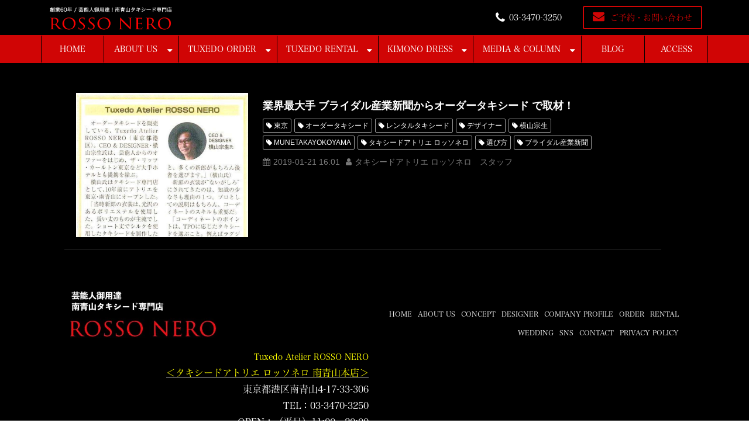

--- FILE ---
content_type: text/html; charset=utf-8
request_url: https://www.rossonero.jp/__/tags/%E3%82%AA%E3%83%BC%E3%83%80%E3%83%BC%E3%82%BF%E3%82%AD%E3%82%B7%E3%83%BC%E3%83%89%20%E3%82%B7%E3%83%A7%E3%83%83%E3%83%97
body_size: 12799
content:
<!DOCTYPE html><html lang="ja"><head><meta charSet="utf-8"/><meta name="viewport" content="width=device-width"/><meta property="og:locale" content="ja_JP"/><meta property="og:type" content="article"/><meta property="og:title" content="オーダータキシード ショップ"/><meta property="og:description" content=""/><meta property="og:site_name" content="南青山オーダータキシード専門店ロッソネロ｜オーダー・レンタル｜東京・名古屋｜新郎・結婚式・パーティー・スーツ"/><meta property="twitter:card" content="summary_large_image"/><meta property="twitter:title" content="オーダータキシード ショップ"/><meta property="twitter:description" content=""/><meta property="og:image" content="https://ferret-one.akamaized.net/images/625a3e92283fb56c4bc8753a/large.jpeg?utime=1650081426"/><meta property="twitter:image" content="https://ferret-one.akamaized.net/images/625a3e92283fb56c4bc8753a/large.jpeg?utime=1650081426"/><title>オーダータキシード ショップ</title><meta name="description" content=""/><link rel="canonical" href="https://www.rossonero.jp/__/tags/オーダータキシード ショップ"/><meta property="og:url" content="https://www.rossonero.jp/__/tags/オーダータキシード ショップ"/><link rel="shortcut icon" type="image/x-icon" href="https://ferret-one.akamaized.net/images/5bb31b14979afc6c60002916/original.jpeg?utime=1538464532"/><link rel="apple-touch-icon" href="https://ferret-one.akamaized.net/images/5bb31b14979afc6c60002916/original.jpeg?utime=1538464532"/><link href="https://ferret-one.akamaized.net/cms/website/build_20251223154906/css/theme/cms/navi/style.css" rel="stylesheet"/><link href="https://ferret-one.akamaized.net/cms/website/build_20251223154906/css/theme/cms/fo-base.css" rel="stylesheet"/><link href="https://ferret-one.akamaized.net/cms/website/build_20251223154906/css/font-awesome.min.css" rel="stylesheet"/><style class="colors-class-list"></style><link href="https://ferret-one.akamaized.net/cms/website/build_20251223154906/css/global.css" rel="stylesheet"/><link href="/__/custom_css/sites/c18092820636?utime=1768713247089" rel="stylesheet"/><link href="/__/custom_css/pages/60c2dec75e901739f96b60a3?utime=1768713247089" rel="stylesheet"/><meta name="next-head-count" content="25"/><script data-nscript="beforeInteractive">(function(w,d,s,l,i){w[l]=w[l]||[];w[l].push({'gtm.start':
    new Date().getTime(),event:'gtm.js'});var f=d.getElementsByTagName(s)[0],
    j=d.createElement(s),dl=l!='dataLayer'?'&l='+l:'';j.async=true;j.src=
    '//www.googletagmanager.com/gtm.js?id='+i+dl;f.parentNode.insertBefore(j,f);
    })(window,document,'script','dataLayer','GTM-5Z8L2BD');</script><link rel="preload" href="https://ferret-one.akamaized.net/cms/website/build_20251223154906/_next/static/css/3a2542541ae0a365.css" as="style"/><link rel="stylesheet" href="https://ferret-one.akamaized.net/cms/website/build_20251223154906/_next/static/css/3a2542541ae0a365.css" data-n-p=""/><link rel="preload" href="https://ferret-one.akamaized.net/cms/website/build_20251223154906/_next/static/css/86b167a98608df1a.css" as="style"/><link rel="stylesheet" href="https://ferret-one.akamaized.net/cms/website/build_20251223154906/_next/static/css/86b167a98608df1a.css" data-n-p=""/><noscript data-n-css=""></noscript><script defer="" nomodule="" src="https://ferret-one.akamaized.net/cms/website/build_20251223154906/_next/static/chunks/polyfills-c67a75d1b6f99dc8.js"></script><script src="https://ferret-one.akamaized.net/cms/website/build_20251223154906/javascripts/jquery-1.12.4.js" defer="" data-nscript="beforeInteractive"></script><script src="https://ferret-one.akamaized.net/cms/website/build_20251223154906/_next/static/chunks/webpack-a738e8c1c930f04e.js" defer=""></script><script src="https://ferret-one.akamaized.net/cms/website/build_20251223154906/_next/static/chunks/framework-79bce4a3a540b080.js" defer=""></script><script src="https://ferret-one.akamaized.net/cms/website/build_20251223154906/_next/static/chunks/main-f7336f9dc76502ff.js" defer=""></script><script src="https://ferret-one.akamaized.net/cms/website/build_20251223154906/_next/static/chunks/pages/_app-1c1efe28789e670d.js" defer=""></script><script src="https://ferret-one.akamaized.net/cms/website/build_20251223154906/_next/static/chunks/fec483df-e0f7afedb46a82ad.js" defer=""></script><script src="https://ferret-one.akamaized.net/cms/website/build_20251223154906/_next/static/chunks/1064-924f96e470c13a47.js" defer=""></script><script src="https://ferret-one.akamaized.net/cms/website/build_20251223154906/_next/static/chunks/1601-384935cec67d4297.js" defer=""></script><script src="https://ferret-one.akamaized.net/cms/website/build_20251223154906/_next/static/chunks/9257-a8076b1d1a5615f0.js" defer=""></script><script src="https://ferret-one.akamaized.net/cms/website/build_20251223154906/_next/static/chunks/131-01563986ccbef7bf.js" defer=""></script><script src="https://ferret-one.akamaized.net/cms/website/build_20251223154906/_next/static/chunks/6851-c311f6e494cfc678.js" defer=""></script><script src="https://ferret-one.akamaized.net/cms/website/build_20251223154906/_next/static/chunks/6915-fdceaa29a1ffee57.js" defer=""></script><script src="https://ferret-one.akamaized.net/cms/website/build_20251223154906/_next/static/chunks/7224-5cc81e69d876ceba.js" defer=""></script><script src="https://ferret-one.akamaized.net/cms/website/build_20251223154906/_next/static/chunks/7938-9b2941f070878cc5.js" defer=""></script><script src="https://ferret-one.akamaized.net/cms/website/build_20251223154906/_next/static/chunks/pages/website/%5BsiteName%5D/tags/%5BtagId%5D-9b62794f07462c45.js" defer=""></script><script src="https://ferret-one.akamaized.net/cms/website/build_20251223154906/_next/static/kz13Hgu_ifot1hNRU-nbp/_buildManifest.js" defer=""></script><script src="https://ferret-one.akamaized.net/cms/website/build_20251223154906/_next/static/kz13Hgu_ifot1hNRU-nbp/_ssgManifest.js" defer=""></script></head><body id="page-custom-css-id"><div id="__next" data-reactroot=""><noscript><iframe title="gtm" src="https://www.googletagmanager.com/ns.html?id=GTM-5Z8L2BD" height="0" width="0" style="display:none;visibility:hidden"></iframe></noscript><div id="page-show" page_title="HOME" form_page="false"></div><div id="page-analyse" data-id="60c2dec75e901739f96b60a3" style="display:none"></div><div class="navi-002-01 custom_navi"><header class="clearfix" role="banner" id="navigations"><div class="inner"><div class="navigation-cont clearfix"><div class="logo"><h1><a href="https://rossonero.jp"><img src="https://ferret-one.akamaized.net/images/6268cef85a04de07b79f7089/original.jpeg?utime=1651035896" alt="南青山オーダータキシード専門店ロッソネロ｜オーダー・レンタル｜東京・名古屋｜新郎・結婚式・パーティー・スーツ" width="1549" height="288"/></a></h1></div><div class="cont"><div class="row row-1"><div class="col col-1" style="width:67.10526315789474%"><div class="component component-1 custom_button tel icon button"><div class="button-cont right"><a href="http://TEL:03-3470-3250" target="_self" class="right size-s white" style="font-size:">03-3470-3250</a></div></div></div><div class="col col-2" style="padding:0px 0px 0px 0px;width:32.89473684210527%"><div class="component component-1 custom_button contact icon button"><div class="button-cont center"><a href="/contact" target="_self" class="center size-s blue" style="font-size:14px">ご予約・お問い合わせ</a></div></div></div></div></div></div><nav class="main-menu navigation-hide-border navigation-font-family pc" style="font-family:;height:;min-height:;padding:;margin:;border:;overflow:;justify-content:"><ul class="clearfix"><li class="level-01"><a href="/home">HOME</a></li><li class="level-01-trigger"><a href="/aboutus">ABOUT US</a><ul class="level-01-cont"><li class="level-02"><a href="/aboutus/concept">CONCEPT</a></li><li class="level-02"><a href="/aboutus/designer">DESIGNER</a></li><li class="level-02"><a href="/aboutus/companyprofile">COMPANY PROFILE</a></li><li class="level-02"><a href="/recruitment">RECRUITMENT</a></li><li class="level-02"><a href="/rossonero_tokyo">ROSSONERO TOKYO</a></li><li class="level-02"><a href="/yokohama">ROSSONERO YOKOHAMA</a></li><li class="level-02"><a href="/nagoya">ROSSONERO NAGOYA</a></li><li class="level-02"><a href="/takamatsu">ROSSONERO TAKAMATSU</a></li><li class="level-02"><a href="/tuxedo_collection">TUXEDO COLLECTION</a></li><li class="level-02-trigger"><a href="/tuxedo_ranking">TUXEDO RANKING</a><ul class="level-02-cont"><li class="level-03"><a href="/txranking01">ロッソネロ人気NO.1 ブラックタキシード</a></li><li class="level-03"><a href="/txranking02">ロッソネロ人気NO.2 ネイビータキシード</a></li><li class="level-03"><a href="/txranking03">ロッソネロ人気NO.3 ボルドータキシード</a></li><li class="level-03"><a href="/txranking04">ロッソネロ人気No.4のホワイトダイヤタキシード</a></li><li class="level-03"><a href="/txranking05">ロッソネロ人気No.5のボルドーベロアタキシード</a></li><li class="level-03"><a href="/txranking06">ロッソネロ人気No.6のブルータキシード</a></li><li class="level-03"><a href="/txranking07">ロッソネロ人気No.7のダークグレータキシード</a></li><li class="level-03"><a href="/txranking08">ロッソネロ人気No.8のグリーンタキシード</a></li><li class="level-03"><a href="/txranking09">ロッソネロ人気No.9のホワイトタキシード</a></li></ul></li><li class="level-02"><a href="/ordertuxedo">ORDER TUXEDO</a></li><li class="level-02"><a href="/rental-tuxedo">RENTAL TUXEDO</a></li></ul></li><li class="level-01-trigger"><a href="/order">TUXEDO ORDER</a><ul class="level-01-cont"><li class="level-02"><a href="/order/wedding_tuxedo">WEDDING TUXEDO/ウェディング タキシード</a></li><li class="level-02"><a href="/order/formal_tuxedo">FORMAL TUXEDO/フォーマル タキシード</a></li><li class="level-02"><a href="/order/morningcoat1">MORNING COAT/モーニングコート</a></li><li class="level-02"><a href="/order/tailcoat">TAIL COAT/燕尾服・テールコート</a></li><li class="level-02"><a href="/order/directorssuit">DIRECTOR&#x27;S SUIT/ディレクターズスーツ</a></li><li class="level-02"><a href="/ordersuit">ORDER SUIT/オーダースーツ</a></li><li class="level-02"><a href="/tuxedo_kikonashikata">タキシード着こなし方</a></li><li class="level-02"><a href="/ordertuxedo_system">オーダータキシードの流れ</a></li></ul></li><li class="level-01-trigger"><a href="/rental">TUXEDO RENTAL</a><ul class="level-01-cont"><li class="level-02"><a href="/rental/wedding_tuxedo">WEDDING TUXEDO/ウェディング タキシード</a></li><li class="level-02"><a href="/rental/formal_tuxedo">FORMAL TUXEDO/フォーマル タキシード</a></li><li class="level-02"><a href="/rental/morningcoat">MORNING COAT/モーニングコート</a></li><li class="level-02"><a href="/rental/directors_suit">DIRECTOR&#x27;S SUIT/ディレクターズスーツ</a></li><li class="level-02"><a href="/rental/tailcoat">TAIL COAT/燕尾服・テールコート</a></li></ul></li><li class="level-01-trigger"><a href="/kimonodress1">KIMONO DRESS</a><ul class="level-01-cont"><li class="level-02"><a href="/rental/weddingdress">KIMONO WEDDING DRESS RENTAL/着物ウエディングドレス レンタル</a></li></ul></li><li class="level-01-trigger"><a href="/media">MEDIA &amp; COLUMN</a><ul class="level-01-cont"><li class="level-02-trigger"><a href="/wedding">COLUMN</a><ul class="level-02-cont"><li class="level-03-trigger"><a href="/wedding_column">WEDDING / ウエディング</a><ul class="level-03-cont"><li class="level-04"><a href="/wedding/ninki">結婚式で新郎に人気なタキシードは？</a></li><li class="level-04"><a href="/tuxedo_shoes">タキシード靴の正しい選び方とは？</a></li></ul></li><li class="level-03-trigger"><a href="/party1">PARTY / パーティー</a><ul class="level-03-cont"><li class="level-04"><a href="/tuxedo_graduation_prom">プロムには、タキシードで参加しよう！</a></li><li class="level-04"><a href="/graduation">卒業式 / 卒業パーティーには、タキシードで参加しよう！</a></li><li class="level-04"><a href="/tuxedo_coming_of_age_ceremony">成人式には、タキシードを着よう！</a></li></ul></li><li class="level-03"><a href="/wedding_photo">WEDDING PHOTO</a></li><li class="level-03"><a href="/customers_voice">CUSTOMER&#x27;S VOICE / お客様の声</a></li><li class="level-03"><a href="/question">Q&amp;A</a></li></ul></li><li class="level-02"><a href="/media/milanofashionweekwomens">MILANO FASHION WEEK /ミラノコレクション</a></li></ul></li><li class="level-01"><a href="/column">BLOG</a></li><li class="level-01"><a href="/access">ACCESS</a></li></ul></nav></div></header></div><div class="clearfix theme-fo-base v2-0 no-header no-breadcrumbs" id="fo-base"><div class="wrapper clearfix none page-60c2dec75e901739f96b60a3"><div class="contents"><div class="entry-list tag-preview styles_preview__H7Kl8"><article itemscope="" itemType="https://schema.org/Article"><div class="article-thumbnail"><a href="/column/bridalnews20190121ordertuxedo"><img loading="lazy" id="" src="https://ferret-one.akamaized.net/images/5ccb12c216b15d07c6003304/large.jpeg?utime=1556812482" alt="" class="" height="390" width="465" role="presentation"/></a></div><div class="article-cont"><h2 class="article-title" itemProp="headline"><a href="/column/bridalnews20190121ordertuxedo">業界最大手 ブライダル産業新聞からオーダータキシード で取材！</a></h2><div class="article-meta-info"><p class="tag-lists clearfix"><a href="/__/tags/%E6%9D%B1%E4%BA%AC" class="article-tags">東京</a><a href="/__/tags/%E3%82%AA%E3%83%BC%E3%83%80%E3%83%BC%E3%82%BF%E3%82%AD%E3%82%B7%E3%83%BC%E3%83%89" class="article-tags">オーダータキシード</a><a href="/__/tags/%E3%83%AC%E3%83%B3%E3%82%BF%E3%83%AB%E3%82%BF%E3%82%AD%E3%82%B7%E3%83%BC%E3%83%89" class="article-tags">レンタルタキシード</a><a href="/__/tags/%E3%83%87%E3%82%B6%E3%82%A4%E3%83%8A%E3%83%BC" class="article-tags">デザイナー</a><a href="/__/tags/%E6%A8%AA%E5%B1%B1%E5%AE%97%E7%94%9F" class="article-tags">横山宗生</a><a href="/__/tags/MUNETAKAYOKOYAMA" class="article-tags">MUNETAKAYOKOYAMA</a><a href="/__/tags/%E3%82%BF%E3%82%AD%E3%82%B7%E3%83%BC%E3%83%89%E3%82%A2%E3%83%88%E3%83%AA%E3%82%A8%20%E3%83%AD%E3%83%83%E3%82%BD%E3%83%8D%E3%83%AD" class="article-tags">タキシードアトリエ ロッソネロ</a><a href="/__/tags/%E9%81%B8%E3%81%B3%E6%96%B9" class="article-tags">選び方</a><a href="/__/tags/%E3%83%96%E3%83%A9%E3%82%A4%E3%83%80%E3%83%AB%E7%94%A3%E6%A5%AD%E6%96%B0%E8%81%9E" class="article-tags">ブライダル産業新聞</a><a href="/__/tags/%E4%BA%BA%E6%B0%97%E3%81%AE%E7%90%86%E7%94%B1" class="article-tags">人気の理由</a><a href="/__/tags/%E6%AF%94%E8%BC%83" class="article-tags">比較</a><a href="/__/tags/%E3%82%B9%E3%83%BC%E3%83%84%E3%81%AB%E3%83%AA%E3%83%A1%E3%82%A4%E3%82%AF" class="article-tags">スーツにリメイク</a><a href="/__/tags/%E3%82%AA%E3%83%BC%E3%83%80%E3%83%BC%E3%82%BF%E3%82%AD%E3%82%B7%E3%83%BC%E3%83%89%20%E3%82%B7%E3%83%A7%E3%83%83%E3%83%97" class="article-tags">オーダータキシード ショップ</a></p><span class="post-date"><time dateTime="2019-01-21T16:01:09.000Z" itemProp="datePublished">2019-01-21 16:01</time></span><span class="article-author">タキシードアトリエ ロッソネロ　スタッフ</span></div></div></article></div></div></div><div class="foot custom_foot"><div class="foot-cont"><div class="row row-1 text-center"><div class="col col-1" style="width:50%"><div class="component component-1 image resizeable-comp align-left" style="text-align:left"><img loading="lazy" id="" src="https://ferret-one.akamaized.net/images/5bf7e8795b3a433771002a1e/original.png?utime=1542973561" alt="" class="" style="width:250px;border-radius:0;max-width:100%" height="154" width="474" role="presentation"/></div><div class="component component-2 richtext"><p class="typesquare_tags typesquare_tags typesquare_tags typesquare_tags typesquare_tags typesquare_tags typesquare_tags typesquare_tags typesquare_tags typesquare_tags typesquare_tags typesquare_tags typesquare_tags typesquare_tags typesquare_tags typesquare_tags typesquare_tags typesquare_tags typesquare_tags typesquare_tags typesquare_tags typesquare_tags typesquare_tags typesquare_tags typesquare_tags typesquare_tags typesquare_tags typesquare_tags typesquare_tags typesquare_tags typesquare_tags typesquare_tags typesquare_tags typesquare_tags typesquare_tags typesquare_tags typesquare_tags typesquare_tags typesquare_tags typesquare_tags typesquare_tags typesquare_tags typesquare_tags typesquare_tags typesquare_tags typesquare_tags typesquare_tags typesquare_tags typesquare_tags typesquare_tags typesquare_tags typesquare_tags typesquare_tags typesquare_tags typesquare_tags typesquare_tags typesquare_tags" style="text-align: right;"><span class="typesquare_tags typesquare_tags typesquare_tags typesquare_tags typesquare_tags typesquare_tags typesquare_tags typesquare_tags typesquare_tags typesquare_tags typesquare_tags typesquare_tags typesquare_tags typesquare_tags typesquare_tags typesquare_tags typesquare_tags typesquare_tags typesquare_tags typesquare_tags typesquare_tags typesquare_tags typesquare_tags typesquare_tags typesquare_tags typesquare_tags typesquare_tags typesquare_tags typesquare_tags typesquare_tags typesquare_tags typesquare_tags typesquare_tags typesquare_tags typesquare_tags typesquare_tags typesquare_tags typesquare_tags typesquare_tags typesquare_tags typesquare_tags typesquare_tags typesquare_tags typesquare_tags typesquare_tags typesquare_tags typesquare_tags typesquare_tags typesquare_tags typesquare_tags typesquare_tags typesquare_tags typesquare_tags" style="color:#ffff00;"><span class="typesquare_tags typesquare_tags typesquare_tags typesquare_tags typesquare_tags typesquare_tags typesquare_tags typesquare_tags typesquare_tags typesquare_tags typesquare_tags typesquare_tags typesquare_tags typesquare_tags typesquare_tags typesquare_tags typesquare_tags typesquare_tags typesquare_tags typesquare_tags typesquare_tags typesquare_tags typesquare_tags typesquare_tags typesquare_tags typesquare_tags typesquare_tags typesquare_tags typesquare_tags typesquare_tags typesquare_tags typesquare_tags typesquare_tags typesquare_tags typesquare_tags typesquare_tags typesquare_tags typesquare_tags typesquare_tags typesquare_tags typesquare_tags typesquare_tags typesquare_tags typesquare_tags typesquare_tags typesquare_tags typesquare_tags typesquare_tags typesquare_tags typesquare_tags typesquare_tags typesquare_tags typesquare_tags" style="font-size:14px;"><strong class="typesquare_tags typesquare_tags typesquare_tags typesquare_tags typesquare_tags typesquare_tags typesquare_tags typesquare_tags typesquare_tags typesquare_tags typesquare_tags typesquare_tags typesquare_tags typesquare_tags typesquare_tags typesquare_tags typesquare_tags typesquare_tags typesquare_tags typesquare_tags typesquare_tags typesquare_tags typesquare_tags typesquare_tags typesquare_tags typesquare_tags typesquare_tags typesquare_tags typesquare_tags typesquare_tags typesquare_tags typesquare_tags typesquare_tags typesquare_tags typesquare_tags typesquare_tags typesquare_tags typesquare_tags typesquare_tags typesquare_tags typesquare_tags typesquare_tags typesquare_tags typesquare_tags typesquare_tags typesquare_tags typesquare_tags typesquare_tags typesquare_tags typesquare_tags typesquare_tags typesquare_tags typesquare_tags">Tuxedo Atelier ROSSO NERO</strong></span></span><br>
<span class="typesquare_tags typesquare_tags typesquare_tags typesquare_tags typesquare_tags typesquare_tags typesquare_tags typesquare_tags typesquare_tags typesquare_tags typesquare_tags typesquare_tags typesquare_tags typesquare_tags typesquare_tags typesquare_tags typesquare_tags typesquare_tags typesquare_tags typesquare_tags typesquare_tags typesquare_tags typesquare_tags typesquare_tags typesquare_tags typesquare_tags typesquare_tags typesquare_tags typesquare_tags typesquare_tags typesquare_tags typesquare_tags typesquare_tags typesquare_tags typesquare_tags typesquare_tags typesquare_tags typesquare_tags typesquare_tags typesquare_tags typesquare_tags typesquare_tags typesquare_tags typesquare_tags typesquare_tags typesquare_tags typesquare_tags typesquare_tags typesquare_tags typesquare_tags typesquare_tags typesquare_tags typesquare_tags"><a class="typesquare_tags typesquare_tags typesquare_tags typesquare_tags typesquare_tags typesquare_tags typesquare_tags typesquare_tags typesquare_tags typesquare_tags typesquare_tags typesquare_tags typesquare_tags typesquare_tags typesquare_tags typesquare_tags typesquare_tags typesquare_tags typesquare_tags typesquare_tags typesquare_tags typesquare_tags typesquare_tags typesquare_tags typesquare_tags typesquare_tags typesquare_tags typesquare_tags typesquare_tags typesquare_tags typesquare_tags typesquare_tags typesquare_tags typesquare_tags typesquare_tags typesquare_tags typesquare_tags typesquare_tags typesquare_tags typesquare_tags typesquare_tags typesquare_tags typesquare_tags typesquare_tags typesquare_tags typesquare_tags typesquare_tags typesquare_tags typesquare_tags typesquare_tags typesquare_tags typesquare_tags typesquare_tags" data-hu-actiontype="" data-hu-event="" data-hu-label="" data-lp-cta="false" href="//www.rossonero.jp/access" target="_self"><span class="typesquare_tags typesquare_tags typesquare_tags typesquare_tags typesquare_tags typesquare_tags typesquare_tags typesquare_tags typesquare_tags typesquare_tags typesquare_tags typesquare_tags typesquare_tags typesquare_tags typesquare_tags typesquare_tags typesquare_tags typesquare_tags typesquare_tags typesquare_tags typesquare_tags typesquare_tags typesquare_tags typesquare_tags typesquare_tags typesquare_tags" style="color:#ffff00;">＜タキシードアトリエ ロッソネロ 南青山本店＞</span></a></span> 東京都港区南青山4-17-33-306<br>
TEL：03-3470-3250<br>
OPEN：（平日）11:00～20:00<br>
（土日・祝日） 10:00〜20:00<br>
（ご予約制/電話受付 19:00迄）<br>
定休日：火曜日<br>
&nbsp;<a class="typesquare_tags typesquare_tags typesquare_tags typesquare_tags typesquare_tags typesquare_tags typesquare_tags typesquare_tags typesquare_tags typesquare_tags typesquare_tags typesquare_tags typesquare_tags typesquare_tags typesquare_tags typesquare_tags typesquare_tags typesquare_tags typesquare_tags typesquare_tags typesquare_tags typesquare_tags typesquare_tags typesquare_tags typesquare_tags typesquare_tags typesquare_tags typesquare_tags typesquare_tags typesquare_tags typesquare_tags typesquare_tags typesquare_tags typesquare_tags typesquare_tags typesquare_tags typesquare_tags typesquare_tags typesquare_tags typesquare_tags typesquare_tags typesquare_tags typesquare_tags typesquare_tags typesquare_tags typesquare_tags typesquare_tags typesquare_tags typesquare_tags typesquare_tags typesquare_tags typesquare_tags typesquare_tags" data-hu-actiontype="" data-hu-event="" data-hu-label="" data-lp-cta="false" href="//www.rossonero.jp/nagoya" target="_self"><span class="typesquare_tags typesquare_tags typesquare_tags typesquare_tags typesquare_tags typesquare_tags typesquare_tags typesquare_tags typesquare_tags typesquare_tags typesquare_tags typesquare_tags typesquare_tags typesquare_tags typesquare_tags typesquare_tags typesquare_tags typesquare_tags typesquare_tags typesquare_tags typesquare_tags typesquare_tags typesquare_tags typesquare_tags typesquare_tags typesquare_tags typesquare_tags typesquare_tags typesquare_tags typesquare_tags" style="color:#ffff00;">＜タキシードアトリエ ロッソネロ 名古屋店＞</span></a>愛知県名古屋市北区水草町1-60 3F<br>
TEL：052-912-5801<br>
OPEN：（平日）11:00～20:00<br>
（土日・祝日） 10:00〜20:00<br>
（ご予約制/電話受付 19:00迄）</p>
</div></div><div class="col col-2" style="width:50%"><div class="component component-1 text-right list horizontal none" style="border:#000000"><ul style="overflow-wrap:break-word"><li><a href="/ordertuxedo2" target="_self">HOME</a></li><li><a href="/aboutus" target="_self">ABOUT US</a></li><li><a href="/aboutus/concept" target="_self">CONCEPT</a></li><li><a href="/aboutus/designer" target="_self">DESIGNER</a></li><li><a href="/aboutus/companyprofile" target="_self">COMPANY PROFILE</a></li><li><a href="/order" target="_self">ORDER</a></li><li><a href="/rental" target="_self">RENTAL</a></li><li><a href="/wedding" target="_self">WEDDING</a></li><li><a href="/sns" target="_self">SNS</a></li><li><a href="/contact" target="_self">CONTACT</a></li><li><a href="/privacypolicy" target="_self">PRIVACY POLICY</a></li></ul></div></div></div><div class="row row-2 spOnly"><div class="col col-1" style="width:100%"><div class="component component-1 image resizeable-comp align-center" style="text-align:center"><a href="https://www.facebook.com/tuxedo.rossonero/" rel="noopener" target="_blank"><img loading="lazy" id="" src="https://ferret-one.akamaized.net/images/5be8ea5d979afc3976001057/original.png?utime=1541991005" alt="" class="" style="width:auto;border-radius:0;max-width:100%" height="126" width="126" role="presentation"/></a></div><div class="component component-2 image resizeable-comp align-center" style="text-align:center"><a href="https://www.instagram.com/tuxedo_collection_rossonero/" rel="noopener" target="_blank"><img loading="lazy" id="" src="https://ferret-one.akamaized.net/images/5be514ac7f0ebd49e70027b2/original.png?utime=1541739692" alt="" class="" style="width:auto;border-radius:0;max-width:100%" height="126" width="126" role="presentation"/></a></div><div class="component component-3 image resizeable-comp align-center" style="text-align:center"><a href="https://www.youtube.com/channel/UC0JliYrxA44GtziIkEM1Avg/videos" rel="noopener" target="_blank"><img loading="lazy" id="" src="https://ferret-one.akamaized.net/images/5be8ea85979afc3976001106/original.png?utime=1541991045" alt="" class="" style="width:auto;border-radius:0;max-width:100%" height="126" width="126" role="presentation"/></a></div></div></div></div><div class="foot-copyright"><p>© ROSSO NERO. All Rights Reserved.</p></div></div></div></div><script id="__NEXT_DATA__" type="application/json">{"props":{"pageProps":{"useTemplate":false,"site":{"_id":"5bad85035b3a43173c009d06","name":"c18092820636","title":"南青山オーダータキシード専門店ロッソネロ｜オーダー・レンタル｜東京・名古屋｜新郎・結婚式・パーティー・スーツ","public_powered_link":false,"theme":{"_id":"58b4cf57256aa667ab000000","color":"FFFFFF","name":"fo-base","display_name":"ferretOneBase","image_content_type":"image/png","image_file_size":"613048","image_fingerprint":"","status":true,"updated_at":"2020-11-05T01:49:34.534Z","created_at":"2017-02-28T01:16:07.730Z","is_sub_theme":false,"is_admin_theme":false,"theme_type":"","site_type_id":"undefined","description":""},"cms_ver":"v2-0","semantic_html":false,"use_theme_navi_css":true,"js_script_enable":false,"google_tagmanager_id":"GTM-5Z8L2BD","show_top_breadcrumb":false,"favicon_id":"5bb31b14979afc6c60002915","webclip_id":"5bb31b14979afc6c60002915","public_with_test_mode":false,"access_tracking":true,"rss_feed":"","domain":"www.rossonero.jp","google_webmaster_content":"loyrSCASgKggijoh0CDHidrYzRhvq7e89K3c-2frEDs","ogp_image_id":"625a3e92283fb56c4bc8753a","allow_sanitize":true,"cert":{"_id":"5c2741015b3a433f5e00ba69","status":"free_cert","expires_at":"2026-03-17T15:00:00.000Z","current_domain":"www.rossonero.jp","updated_at":"2025-12-18T18:08:59.968Z","created_at":"2018-12-29T09:40:44.086Z","use_sans":true},"ad_storage":false,"analytics_storage":false},"page":{"_id":"60c2dec75e901739f96b60a3","name":"HOME","base_design_id":"63f31511bc78e60032f18b87","sidebar_position":"none","path":"/home","use_created_at_list":true},"layoutElements":{"navi":{"_id":"625a46a0283fb56c4bc87853","_type":"NaviElement","brand_title_font_weight_bold":true,"brand_title_color":"000000","use_brand_logo":true,"show_navi":true,"font_type":"","sass_str":".navi, .navi-001-01, .navi-002-01 {\n  /* sample */\n}\n","bg_color":null,"bg_image_id":null,"bg_position":null,"border_color":null,"border_width":null,"brand_title":null,"business_time":null,"created_at":"2017-02-28T09:58:05.503Z","fix_navi":false,"hide_border":false,"klass":"custom_navi","logo_id":"6268cef85a04de07b79f7089","logo_link":"https://rossonero.jp","margin_bottom":null,"margin_left":null,"margin_right":null,"margin_top":null,"no_bg_image":false,"old_style":false,"phone_number":null,"updated_at":"2022-04-27T05:05:08.667Z","brand_title_font_size":"medium","rows_count":"2","menu_items_count":"8","bg_repeat":null,"border_style":null,"rows":[{"_id":"58b549ad014c8e3ea10003fc","_type":"Row","sass_str":".row {\n  /* sample */\n}\n","background_src":null,"bg_color":null,"bg_image_id":null,"bg_position":null,"bg_repeat":null,"block_group":null,"border_color":null,"border_style":null,"border_width":null,"created_at":"2017-02-28T09:58:05.503Z","invisible":false,"klass":null,"margin_bottom":null,"margin_left":null,"margin_right":null,"margin_top":null,"mobile_reverse_order":false,"no_bg_image":false,"updated_at":"2020-01-21T05:56:39.377Z","columns":[{"_id":"58b549ad014c8e3ea10003fd","sass_str":".col {\n  /* sample */\n}\n","_type":"Column","background_src":null,"bg_color":null,"bg_image_id":null,"bg_position":null,"bg_repeat":null,"border_color":null,"border_style":null,"border_width":null,"created_at":"2017-02-28T09:58:05.503Z","klass":null,"margin_bottom":null,"margin_left":null,"margin_right":null,"margin_top":null,"no_bg_image":false,"updated_at":"2020-01-21T05:56:39.377Z","width_percent":67.10526315789474,"components":[{"_id":"6eafeef09b17d75104fd6556","_type":"ButtonComponent","sass_str":".component.button {\n  /* sample */\n}\n","actiontype":"click","align":"left","background_src":null,"bg_color":"","bg_image_id":null,"bg_position":"","bg_repeat":null,"border_color":"","border_style":null,"border_width":null,"button_color":"white","button_color_customize":null,"button_link":null,"button_position":"right","button_size":"small","button_text":"03-3470-3250","color":null,"component_control":null,"content":null,"created_at":"2018-10-03T14:19:58.904Z","event":"","font_size":"","font_weight":null,"invisible":false,"klass":"custom_button tel icon","label":"","lp_cta":false,"margin_bottom":null,"margin_left":null,"margin_right":null,"margin_top":null,"no_bg_image":false,"updated_at":"2020-01-21T05:56:39.377Z","link":{"_id":"6268cf04718288053eb9f022","open_target":"_self","article_id":null,"blog_id":null,"download_link":null,"heading_component_id":"","heading_element_id":"","no_follow":false,"page_id":null,"title":null,"url":"TEL:03-3470-3250"}}]},{"_id":"58b549ad014c8e3ea10003fe","sass_str":".col {\n  /* sample */\n}\n","_type":"Column","background_src":null,"bg_color":null,"bg_image_id":null,"bg_position":null,"bg_repeat":null,"border_color":null,"border_style":null,"border_width":null,"created_at":"2017-02-28T09:58:05.503Z","klass":null,"margin_bottom":0,"margin_left":0,"margin_right":0,"margin_top":null,"no_bg_image":false,"updated_at":"2020-01-21T05:56:39.377Z","width_percent":32.89473684210527,"components":[{"_id":"9b5df6e1579523ab810d4d7b","_type":"ButtonComponent","sass_str":".component.button {\n  /* sample */\n}\n","actiontype":"click","align":"left","background_src":null,"bg_color":"","bg_image_id":null,"bg_position":"","bg_repeat":null,"border_color":"","border_style":null,"border_width":null,"button_color":"blue","button_color_customize":null,"button_link":null,"button_position":"center","button_size":"small","button_text":"ご予約・お問い合わせ","color":null,"component_control":null,"content":null,"created_at":"2018-10-02T09:28:57.486Z","event":"","font_size":"14px","font_weight":null,"invisible":false,"klass":"custom_button contact icon","label":"","lp_cta":false,"margin_bottom":null,"margin_left":null,"margin_right":null,"margin_top":null,"no_bg_image":false,"updated_at":"2020-01-21T05:56:39.377Z","link":{"_id":"6268cf04718288053eb9f023","open_target":"_self","article_id":null,"blog_id":null,"download_link":"","heading_component_id":"","heading_element_id":null,"no_follow":false,"page_id":"5bad85212c898f11f90001f2","title":"CONTACT","url":"/contact"}}]}]}]},"footer":{"_id":"603f3aae23dd690b32d63e89","_type":"FooterElement","template":"# %{{trademark}}\n","sass_str":".foot {\n  /* sample */\n}\n","bg_color":null,"bg_image_id":null,"bg_position":null,"border_color":null,"border_width":null,"copyright":"© ROSSO NERO. All Rights Reserved.","created_at":"2017-02-28T09:58:05.505Z","klass":"custom_foot","margin_bottom":null,"margin_left":null,"margin_right":null,"margin_top":null,"no_bg_image":false,"trademark":null,"updated_at":"2024-04-26T09:23:37.595Z","bg_repeat":null,"border_style":null,"rows":[{"_id":"9858a971e17e05d844ef4425","_type":"Row","sass_str":".row {\n  /* sample */\n}\n","background_src":null,"bg_color":"","bg_image_id":null,"bg_position":null,"bg_repeat":null,"block_group":null,"border_color":"","border_style":null,"border_width":null,"created_at":"2017-02-28T09:58:05.505Z","designpart_name":null,"invisible":false,"klass":"text-center","margin_bottom":null,"margin_left":null,"margin_right":null,"margin_top":null,"mobile_reverse_order":false,"no_bg_image":false,"updated_at":"2020-01-21T05:56:39.374Z","lp_cta":false,"isShadowed":false,"columns":[{"_id":"14332f39762fb8e2cb5922ac","sass_str":".col {\n  /* sample */\n}\n","_type":"Column","background_src":null,"bg_color":null,"bg_image_id":null,"bg_position":null,"bg_repeat":null,"border_color":null,"border_style":null,"border_width":null,"created_at":"2018-11-12T03:23:48.725Z","designpart_name":null,"klass":null,"margin_bottom":null,"margin_left":null,"margin_right":null,"margin_top":null,"no_bg_image":false,"updated_at":"2020-01-21T05:56:39.374Z","width_percent":50,"lp_cta":false,"isShadowed":false,"components":[{"_id":"bdcfb76bfdb9ed91cfe797f4","fullsize":false,"sass_str":".component.image {\n  /* sample */\n}\n","_type":"ImageComponent","actiontype":"click","align":"left","alt":"","amana_attachment_id":null,"anchor_link":null,"attachment_id":"5bf7e8795b3a433771002a1d","background_src":null,"bg_attachment_id":null,"bg_color":"","bg_image_id":null,"bg_position":"","bg_repeat":null,"border_color":"","border_radius":"0","border_style":null,"border_width":null,"component_control":null,"content":null,"created_at":"2018-11-12T06:52:38.392Z","default_image":null,"designpart_name":null,"event":"","height":"auto","image_type":"image/png","img_version":"original","invisible":false,"klass":"","label":"","link_to_separate_window":false,"lp_cta":false,"margin_bottom":null,"margin_left":null,"margin_right":null,"margin_top":null,"no_bg_image":false,"pixta_attachment_id":null,"resized_image_content_type":null,"resized_image_file_name":null,"resized_image_file_size":null,"resized_image_fingerprint":null,"resized_image_id":"64b1a15ca43c4106db267edf","resized_image_updated_at":null,"updated_at":"2020-01-21T05:56:39.374Z","width":250,"link":{"_id":"64b1a208a43c4106db267f95","open_target":"_self","article_id":null,"blog_id":null,"download_link":null,"heading_component_id":"","heading_element_id":null,"no_follow":false,"page_id":null,"title":"","url":""}},{"_id":"966695f3d3004154e51ee97e","color":"#000000","sass_str":".component.richtext {\n  /* sample */\n}\n","_type":"RichTextComponent","align":"left","background_src":null,"bg_color":"","bg_image_id":null,"bg_position":"","bg_repeat":null,"border_color":"","border_style":null,"border_width":null,"component_control":null,"content":"\u003cp class=\"typesquare_tags typesquare_tags typesquare_tags typesquare_tags typesquare_tags typesquare_tags typesquare_tags typesquare_tags typesquare_tags typesquare_tags typesquare_tags typesquare_tags typesquare_tags typesquare_tags typesquare_tags typesquare_tags typesquare_tags typesquare_tags typesquare_tags typesquare_tags typesquare_tags typesquare_tags typesquare_tags typesquare_tags typesquare_tags typesquare_tags typesquare_tags typesquare_tags typesquare_tags typesquare_tags typesquare_tags typesquare_tags typesquare_tags typesquare_tags typesquare_tags typesquare_tags typesquare_tags typesquare_tags typesquare_tags typesquare_tags typesquare_tags typesquare_tags typesquare_tags typesquare_tags typesquare_tags typesquare_tags typesquare_tags typesquare_tags typesquare_tags typesquare_tags typesquare_tags typesquare_tags typesquare_tags typesquare_tags typesquare_tags typesquare_tags typesquare_tags\" style=\"text-align: right;\"\u003e\u003cspan class=\"typesquare_tags typesquare_tags typesquare_tags typesquare_tags typesquare_tags typesquare_tags typesquare_tags typesquare_tags typesquare_tags typesquare_tags typesquare_tags typesquare_tags typesquare_tags typesquare_tags typesquare_tags typesquare_tags typesquare_tags typesquare_tags typesquare_tags typesquare_tags typesquare_tags typesquare_tags typesquare_tags typesquare_tags typesquare_tags typesquare_tags typesquare_tags typesquare_tags typesquare_tags typesquare_tags typesquare_tags typesquare_tags typesquare_tags typesquare_tags typesquare_tags typesquare_tags typesquare_tags typesquare_tags typesquare_tags typesquare_tags typesquare_tags typesquare_tags typesquare_tags typesquare_tags typesquare_tags typesquare_tags typesquare_tags typesquare_tags typesquare_tags typesquare_tags typesquare_tags typesquare_tags typesquare_tags\" style=\"color:#ffff00;\"\u003e\u003cspan class=\"typesquare_tags typesquare_tags typesquare_tags typesquare_tags typesquare_tags typesquare_tags typesquare_tags typesquare_tags typesquare_tags typesquare_tags typesquare_tags typesquare_tags typesquare_tags typesquare_tags typesquare_tags typesquare_tags typesquare_tags typesquare_tags typesquare_tags typesquare_tags typesquare_tags typesquare_tags typesquare_tags typesquare_tags typesquare_tags typesquare_tags typesquare_tags typesquare_tags typesquare_tags typesquare_tags typesquare_tags typesquare_tags typesquare_tags typesquare_tags typesquare_tags typesquare_tags typesquare_tags typesquare_tags typesquare_tags typesquare_tags typesquare_tags typesquare_tags typesquare_tags typesquare_tags typesquare_tags typesquare_tags typesquare_tags typesquare_tags typesquare_tags typesquare_tags typesquare_tags typesquare_tags typesquare_tags\" style=\"font-size:14px;\"\u003e\u003cstrong class=\"typesquare_tags typesquare_tags typesquare_tags typesquare_tags typesquare_tags typesquare_tags typesquare_tags typesquare_tags typesquare_tags typesquare_tags typesquare_tags typesquare_tags typesquare_tags typesquare_tags typesquare_tags typesquare_tags typesquare_tags typesquare_tags typesquare_tags typesquare_tags typesquare_tags typesquare_tags typesquare_tags typesquare_tags typesquare_tags typesquare_tags typesquare_tags typesquare_tags typesquare_tags typesquare_tags typesquare_tags typesquare_tags typesquare_tags typesquare_tags typesquare_tags typesquare_tags typesquare_tags typesquare_tags typesquare_tags typesquare_tags typesquare_tags typesquare_tags typesquare_tags typesquare_tags typesquare_tags typesquare_tags typesquare_tags typesquare_tags typesquare_tags typesquare_tags typesquare_tags typesquare_tags typesquare_tags\"\u003eTuxedo Atelier ROSSO NERO\u003c/strong\u003e\u003c/span\u003e\u003c/span\u003e\u003cbr\u003e\n\u003cspan class=\"typesquare_tags typesquare_tags typesquare_tags typesquare_tags typesquare_tags typesquare_tags typesquare_tags typesquare_tags typesquare_tags typesquare_tags typesquare_tags typesquare_tags typesquare_tags typesquare_tags typesquare_tags typesquare_tags typesquare_tags typesquare_tags typesquare_tags typesquare_tags typesquare_tags typesquare_tags typesquare_tags typesquare_tags typesquare_tags typesquare_tags typesquare_tags typesquare_tags typesquare_tags typesquare_tags typesquare_tags typesquare_tags typesquare_tags typesquare_tags typesquare_tags typesquare_tags typesquare_tags typesquare_tags typesquare_tags typesquare_tags typesquare_tags typesquare_tags typesquare_tags typesquare_tags typesquare_tags typesquare_tags typesquare_tags typesquare_tags typesquare_tags typesquare_tags typesquare_tags typesquare_tags typesquare_tags\"\u003e\u003ca class=\"typesquare_tags typesquare_tags typesquare_tags typesquare_tags typesquare_tags typesquare_tags typesquare_tags typesquare_tags typesquare_tags typesquare_tags typesquare_tags typesquare_tags typesquare_tags typesquare_tags typesquare_tags typesquare_tags typesquare_tags typesquare_tags typesquare_tags typesquare_tags typesquare_tags typesquare_tags typesquare_tags typesquare_tags typesquare_tags typesquare_tags typesquare_tags typesquare_tags typesquare_tags typesquare_tags typesquare_tags typesquare_tags typesquare_tags typesquare_tags typesquare_tags typesquare_tags typesquare_tags typesquare_tags typesquare_tags typesquare_tags typesquare_tags typesquare_tags typesquare_tags typesquare_tags typesquare_tags typesquare_tags typesquare_tags typesquare_tags typesquare_tags typesquare_tags typesquare_tags typesquare_tags typesquare_tags\" data-hu-actiontype=\"\" data-hu-event=\"\" data-hu-label=\"\" data-lp-cta=\"false\" href=\"//www.rossonero.jp/access\" target=\"_self\"\u003e\u003cspan class=\"typesquare_tags typesquare_tags typesquare_tags typesquare_tags typesquare_tags typesquare_tags typesquare_tags typesquare_tags typesquare_tags typesquare_tags typesquare_tags typesquare_tags typesquare_tags typesquare_tags typesquare_tags typesquare_tags typesquare_tags typesquare_tags typesquare_tags typesquare_tags typesquare_tags typesquare_tags typesquare_tags typesquare_tags typesquare_tags typesquare_tags\" style=\"color:#ffff00;\"\u003e＜タキシードアトリエ ロッソネロ 南青山本店＞\u003c/span\u003e\u003c/a\u003e\u003c/span\u003e 東京都港区南青山4-17-33-306\u003cbr\u003e\nTEL：03-3470-3250\u003cbr\u003e\nOPEN：（平日）11:00～20:00\u003cbr\u003e\n（土日・祝日） 10:00〜20:00\u003cbr\u003e\n（ご予約制/電話受付 19:00迄）\u003cbr\u003e\n定休日：火曜日\u003cbr\u003e\n\u0026nbsp;\u003ca class=\"typesquare_tags typesquare_tags typesquare_tags typesquare_tags typesquare_tags typesquare_tags typesquare_tags typesquare_tags typesquare_tags typesquare_tags typesquare_tags typesquare_tags typesquare_tags typesquare_tags typesquare_tags typesquare_tags typesquare_tags typesquare_tags typesquare_tags typesquare_tags typesquare_tags typesquare_tags typesquare_tags typesquare_tags typesquare_tags typesquare_tags typesquare_tags typesquare_tags typesquare_tags typesquare_tags typesquare_tags typesquare_tags typesquare_tags typesquare_tags typesquare_tags typesquare_tags typesquare_tags typesquare_tags typesquare_tags typesquare_tags typesquare_tags typesquare_tags typesquare_tags typesquare_tags typesquare_tags typesquare_tags typesquare_tags typesquare_tags typesquare_tags typesquare_tags typesquare_tags typesquare_tags typesquare_tags\" data-hu-actiontype=\"\" data-hu-event=\"\" data-hu-label=\"\" data-lp-cta=\"false\" href=\"//www.rossonero.jp/nagoya\" target=\"_self\"\u003e\u003cspan class=\"typesquare_tags typesquare_tags typesquare_tags typesquare_tags typesquare_tags typesquare_tags typesquare_tags typesquare_tags typesquare_tags typesquare_tags typesquare_tags typesquare_tags typesquare_tags typesquare_tags typesquare_tags typesquare_tags typesquare_tags typesquare_tags typesquare_tags typesquare_tags typesquare_tags typesquare_tags typesquare_tags typesquare_tags typesquare_tags typesquare_tags typesquare_tags typesquare_tags typesquare_tags typesquare_tags\" style=\"color:#ffff00;\"\u003e＜タキシードアトリエ ロッソネロ 名古屋店＞\u003c/span\u003e\u003c/a\u003e愛知県名古屋市北区水草町1-60 3F\u003cbr\u003e\nTEL：052-912-5801\u003cbr\u003e\nOPEN：（平日）11:00～20:00\u003cbr\u003e\n（土日・祝日） 10:00〜20:00\u003cbr\u003e\n（ご予約制/電話受付 19:00迄）\u003c/p\u003e\n","created_at":"2018-11-12T03:23:48.725Z","designpart_name":null,"invisible":false,"klass":"","margin_bottom":null,"margin_left":null,"margin_right":null,"margin_top":null,"no_bg_image":false,"rich_text_component":null,"updated_at":"2018-11-12T03:23:48.725Z","mobile_component":{"_id":"f896821d5662179a11bec74b","color":"#000000","sass_str":".component.richtext {\n  /* sample */\n}\n","_type":"RichTextComponent","align":"left","background_src":null,"bg_color":"","bg_image_id":null,"bg_position":"","bg_repeat":null,"border_color":"","border_style":null,"border_width":null,"component_control":null,"content":"\u003cp class=\"typesquare_tags typesquare_tags typesquare_tags typesquare_tags typesquare_tags typesquare_tags typesquare_tags typesquare_tags typesquare_tags typesquare_tags typesquare_tags typesquare_tags typesquare_tags typesquare_tags typesquare_tags typesquare_tags typesquare_tags typesquare_tags typesquare_tags typesquare_tags typesquare_tags typesquare_tags typesquare_tags typesquare_tags typesquare_tags typesquare_tags typesquare_tags typesquare_tags typesquare_tags typesquare_tags typesquare_tags typesquare_tags typesquare_tags typesquare_tags typesquare_tags typesquare_tags typesquare_tags typesquare_tags typesquare_tags typesquare_tags typesquare_tags typesquare_tags typesquare_tags typesquare_tags typesquare_tags typesquare_tags typesquare_tags typesquare_tags typesquare_tags typesquare_tags typesquare_tags typesquare_tags typesquare_tags\" style=\"text-align: right;\"\u003e\u003cspan class=\"typesquare_tags typesquare_tags typesquare_tags typesquare_tags typesquare_tags typesquare_tags typesquare_tags typesquare_tags typesquare_tags typesquare_tags typesquare_tags typesquare_tags typesquare_tags typesquare_tags typesquare_tags typesquare_tags typesquare_tags typesquare_tags typesquare_tags typesquare_tags typesquare_tags typesquare_tags typesquare_tags typesquare_tags typesquare_tags typesquare_tags typesquare_tags typesquare_tags typesquare_tags typesquare_tags typesquare_tags typesquare_tags typesquare_tags typesquare_tags typesquare_tags typesquare_tags typesquare_tags typesquare_tags typesquare_tags typesquare_tags typesquare_tags typesquare_tags typesquare_tags typesquare_tags typesquare_tags typesquare_tags typesquare_tags typesquare_tags typesquare_tags\" style=\"color:#ffff00;\"\u003e\u003cspan class=\"typesquare_tags typesquare_tags typesquare_tags typesquare_tags typesquare_tags typesquare_tags typesquare_tags typesquare_tags typesquare_tags typesquare_tags typesquare_tags typesquare_tags typesquare_tags typesquare_tags typesquare_tags typesquare_tags typesquare_tags typesquare_tags typesquare_tags typesquare_tags typesquare_tags typesquare_tags typesquare_tags typesquare_tags typesquare_tags typesquare_tags typesquare_tags typesquare_tags typesquare_tags typesquare_tags typesquare_tags typesquare_tags typesquare_tags typesquare_tags typesquare_tags typesquare_tags typesquare_tags typesquare_tags typesquare_tags typesquare_tags typesquare_tags typesquare_tags typesquare_tags typesquare_tags typesquare_tags typesquare_tags typesquare_tags typesquare_tags typesquare_tags\" style=\"font-size:14px;\"\u003e\u003cstrong class=\"typesquare_tags typesquare_tags typesquare_tags typesquare_tags typesquare_tags typesquare_tags typesquare_tags typesquare_tags typesquare_tags typesquare_tags typesquare_tags typesquare_tags typesquare_tags typesquare_tags typesquare_tags typesquare_tags typesquare_tags typesquare_tags typesquare_tags typesquare_tags typesquare_tags typesquare_tags typesquare_tags typesquare_tags typesquare_tags typesquare_tags typesquare_tags typesquare_tags typesquare_tags typesquare_tags typesquare_tags typesquare_tags typesquare_tags typesquare_tags typesquare_tags typesquare_tags typesquare_tags typesquare_tags typesquare_tags typesquare_tags typesquare_tags typesquare_tags typesquare_tags typesquare_tags typesquare_tags typesquare_tags typesquare_tags typesquare_tags typesquare_tags\"\u003eTuxedo Atelier ROSSO NERO\u003c/strong\u003e\u003c/span\u003e\u003c/span\u003e\u003cbr\u003e\n\u003cspan class=\"typesquare_tags typesquare_tags typesquare_tags typesquare_tags typesquare_tags typesquare_tags typesquare_tags typesquare_tags typesquare_tags typesquare_tags typesquare_tags typesquare_tags typesquare_tags typesquare_tags typesquare_tags typesquare_tags typesquare_tags typesquare_tags typesquare_tags typesquare_tags typesquare_tags typesquare_tags typesquare_tags typesquare_tags typesquare_tags typesquare_tags typesquare_tags typesquare_tags typesquare_tags typesquare_tags typesquare_tags typesquare_tags typesquare_tags typesquare_tags typesquare_tags typesquare_tags typesquare_tags typesquare_tags typesquare_tags typesquare_tags typesquare_tags typesquare_tags typesquare_tags typesquare_tags typesquare_tags typesquare_tags typesquare_tags typesquare_tags typesquare_tags\"\u003e\u003ca class=\"typesquare_tags typesquare_tags typesquare_tags typesquare_tags typesquare_tags typesquare_tags typesquare_tags typesquare_tags typesquare_tags typesquare_tags typesquare_tags typesquare_tags typesquare_tags typesquare_tags typesquare_tags typesquare_tags typesquare_tags typesquare_tags typesquare_tags typesquare_tags typesquare_tags typesquare_tags typesquare_tags typesquare_tags typesquare_tags typesquare_tags typesquare_tags typesquare_tags typesquare_tags typesquare_tags typesquare_tags typesquare_tags typesquare_tags typesquare_tags typesquare_tags typesquare_tags typesquare_tags typesquare_tags typesquare_tags typesquare_tags typesquare_tags typesquare_tags typesquare_tags typesquare_tags typesquare_tags typesquare_tags typesquare_tags typesquare_tags typesquare_tags\" data-hu-actiontype=\"\" data-hu-event=\"\" data-hu-label=\"\" data-lp-cta=\"false\" href=\"//www.rossonero.jp/access\" target=\"_self\"\u003e\u003cspan class=\"typesquare_tags typesquare_tags typesquare_tags typesquare_tags typesquare_tags typesquare_tags typesquare_tags typesquare_tags typesquare_tags typesquare_tags typesquare_tags typesquare_tags typesquare_tags typesquare_tags typesquare_tags typesquare_tags typesquare_tags typesquare_tags typesquare_tags typesquare_tags typesquare_tags typesquare_tags\" style=\"color:#ffff00;\"\u003e＜タキシードアトリエ ロッソネロ 南青山本店＞\u003c/span\u003e\u003c/a\u003e\u003c/span\u003e 東京都港区南青山4-17-33-306\u003cbr\u003e\n\u003ca href=\"tel:0334703250\" target=\"_self\"\u003e\u003cspan style=\"color:#ffff00;\"\u003eTEL：03-3470-3250\u003c/span\u003e\u003c/a\u003eOPEN：（平日）11:00～20:00\u003cbr\u003e\n（土日・祝日） 10:00〜20:00\u003cbr\u003e\n（ご予約制/電話受付 19:00迄）\u003cbr\u003e\n定休日：火曜日\u003cbr\u003e\n\u0026nbsp;\u003ca class=\"typesquare_tags typesquare_tags typesquare_tags typesquare_tags typesquare_tags typesquare_tags typesquare_tags typesquare_tags typesquare_tags typesquare_tags typesquare_tags typesquare_tags typesquare_tags typesquare_tags typesquare_tags typesquare_tags typesquare_tags typesquare_tags typesquare_tags typesquare_tags typesquare_tags typesquare_tags typesquare_tags typesquare_tags typesquare_tags typesquare_tags typesquare_tags typesquare_tags typesquare_tags typesquare_tags typesquare_tags typesquare_tags typesquare_tags typesquare_tags typesquare_tags typesquare_tags typesquare_tags typesquare_tags typesquare_tags typesquare_tags typesquare_tags typesquare_tags typesquare_tags typesquare_tags typesquare_tags typesquare_tags typesquare_tags typesquare_tags typesquare_tags\" data-hu-actiontype=\"\" data-hu-event=\"\" data-hu-label=\"\" data-lp-cta=\"false\" href=\"//www.rossonero.jp/nagoya\" target=\"_self\"\u003e\u003cspan class=\"typesquare_tags typesquare_tags typesquare_tags typesquare_tags typesquare_tags typesquare_tags typesquare_tags typesquare_tags typesquare_tags typesquare_tags typesquare_tags typesquare_tags typesquare_tags typesquare_tags typesquare_tags typesquare_tags typesquare_tags typesquare_tags typesquare_tags typesquare_tags typesquare_tags typesquare_tags typesquare_tags typesquare_tags typesquare_tags typesquare_tags\" style=\"color:#ffff00;\"\u003e＜タキシードアトリエ ロッソネロ 名古屋店＞\u003c/span\u003e\u003c/a\u003e愛知県名古屋市北区水草町1-60 3F\u003cbr\u003e\n\u003ca href=\"tel:0529125801\" target=\"_self\"\u003e\u003cspan style=\"color:#ffff00;\"\u003eTEL：052-912-5801\u003c/span\u003e\u003c/a\u003eOPEN：（平日）11:00～20:00\u003cbr\u003e\n（土日・祝日） 10:00〜20:00\u003cbr\u003e\n（ご予約制/電話受付 19:00迄）\u003c/p\u003e\n","created_at":"2018-11-12T03:23:48.725Z","designpart_name":null,"invisible":false,"klass":"","margin_bottom":null,"margin_left":null,"margin_right":null,"margin_top":null,"no_bg_image":false,"rich_text_component":null,"updated_at":"2018-11-12T03:23:48.725Z"}}]},{"_id":"a9e43a1e33204b72ffe26221","sass_str":".col {\n  /* sample */\n}\n","_type":"Column","background_src":null,"bg_color":null,"bg_image_id":null,"bg_position":null,"bg_repeat":null,"border_color":null,"border_style":null,"border_width":null,"created_at":"2017-02-28T09:58:05.505Z","designpart_name":null,"klass":null,"margin_bottom":null,"margin_left":null,"margin_right":null,"margin_top":null,"no_bg_image":false,"updated_at":"2018-11-07T01:49:59.075Z","width_percent":50,"lp_cta":false,"isShadowed":false,"components":[{"_id":"38764a41c0ea979684474bd5","sass_str":".component.list {\n  /* sample */\n}\n","show_arrangement":true,"_type":"ListComponent","align":"left","arrangement":"horizontal","background_src":null,"bg_color":null,"bg_image_id":null,"bg_position":null,"bg_repeat":null,"border_color":"000000","border_style":null,"border_width":null,"color":null,"component_control":null,"content":null,"created_at":"2017-03-23T04:07:54.329Z","designpart_name":null,"klass":"text-right","list_style_type":"none","margin_bottom":null,"margin_left":null,"margin_right":null,"margin_top":null,"no_bg_image":false,"updated_at":"2018-11-07T01:49:59.075Z","links":[{"_id":"64b1a208a43c4106db267f85","open_target":"_self","article_id":null,"blog_id":null,"download_link":"","heading_component_id":"","heading_element_id":null,"no_follow":false,"page_id":"5bb3145e7f0ebd0ea9006cd4","title":"HOME","url":"/HOME"},{"_id":"64b1a208a43c4106db267f86","open_target":"_self","article_id":null,"blog_id":null,"download_link":"","heading_component_id":"","heading_element_id":null,"no_follow":false,"page_id":"5bad85222c898f11f9000300","title":"ABOUT US","url":"/aboutus"},{"_id":"64b1a208a43c4106db267f87","open_target":"_self","article_id":null,"blog_id":null,"download_link":"","heading_component_id":"","heading_element_id":null,"no_follow":false,"page_id":"5bb33ce15b3a437cf400040a","title":"CONCEPT","url":"/aboutus/concept"},{"_id":"64b1a208a43c4106db267f88","open_target":"_self","article_id":null,"blog_id":null,"download_link":"","heading_component_id":"","heading_element_id":null,"no_follow":false,"page_id":"5bb342537f0ebd32de0007bb","title":"DESIGNER","url":"/aboutus/designer"},{"_id":"64b1a208a43c4106db267f89","open_target":"_self","article_id":null,"blog_id":null,"download_link":"","heading_component_id":"","heading_element_id":null,"no_follow":false,"page_id":"5bb343e27f0ebd2f710023c2","title":"COMPANY PROFILE","url":"/aboutus/companyprofile"},{"_id":"64b1a208a43c4106db267f8a","open_target":"_self","article_id":null,"blog_id":null,"download_link":"","heading_component_id":"","heading_element_id":null,"no_follow":false,"page_id":"5be906377f0ebd73f8000ae5","title":"ORDER","url":"/order"},{"_id":"64b1a208a43c4106db267f8b","open_target":"_self","article_id":null,"blog_id":null,"download_link":null,"heading_component_id":null,"heading_element_id":null,"no_follow":false,"page_id":"5d0597259409315360000202","title":"RENTAL","url":"/rental"},{"_id":"64b1a208a43c4106db267f8c","open_target":"_self","article_id":null,"blog_id":null,"download_link":"","heading_component_id":"","heading_element_id":null,"no_follow":false,"page_id":"5be906ad7f0ebd73fb001f6f","title":"WEDDING","url":"/wedding"},{"_id":"64b1a208a43c4106db267f8d","open_target":"_self","article_id":null,"blog_id":null,"download_link":"","heading_component_id":"","heading_element_id":null,"no_follow":false,"page_id":"5be907ca5b3a4309f4001505","title":"SNS","url":"/sns"},{"_id":"64b1a208a43c4106db267f8e","open_target":"_self","article_id":null,"blog_id":null,"download_link":"","heading_component_id":"","heading_element_id":null,"no_follow":false,"page_id":"5bad85212c898f11f90001f2","title":"CONTACT","url":"/contact"},{"_id":"64b1a208a43c4106db267f8f","open_target":"_self","article_id":null,"blog_id":null,"download_link":"","heading_component_id":"","heading_element_id":null,"no_follow":false,"page_id":"5bad85242c898f11f90004b0","title":"PRIVACY POLICY","url":"/privacypolicy"}]}]}]},{"_id":"9b768b2e25f92d7df778b5ee","_type":"Row","sass_str":".row {\n  /* sample */\n}\n","background_src":null,"bg_color":"","bg_image_id":null,"bg_position":null,"bg_repeat":null,"block_group":null,"border_color":"","border_style":null,"border_width":null,"created_at":"2017-02-28T09:58:05.505Z","designpart_name":null,"invisible":false,"klass":"spOnly","margin_bottom":null,"margin_left":null,"margin_right":null,"margin_top":null,"mobile_reverse_order":false,"no_bg_image":false,"updated_at":"2020-01-21T05:56:39.375Z","lp_cta":false,"isShadowed":false,"columns":[{"_id":"7effa7711e9e5259784b2529","sass_str":".col {\n  /* sample */\n}\n","_type":"Column","background_src":null,"bg_color":null,"bg_image_id":null,"bg_position":null,"bg_repeat":null,"border_color":null,"border_style":null,"border_width":null,"created_at":"2017-02-28T09:58:05.505Z","designpart_name":null,"klass":null,"margin_bottom":null,"margin_left":null,"margin_right":null,"margin_top":null,"no_bg_image":false,"updated_at":"2020-01-21T05:56:39.375Z","width_percent":100,"lp_cta":false,"isShadowed":false,"components":[{"_id":"a107285e0116f0cb1be68c21","fullsize":false,"sass_str":".component.image {\n  /* sample */\n}\n","_type":"ImageComponent","actiontype":"click","align":"center","alt":"","amana_attachment_id":null,"anchor_link":null,"attachment_id":"5be8ea5d979afc3976001056","background_src":null,"bg_attachment_id":null,"bg_color":"","bg_image_id":null,"bg_position":"","bg_repeat":null,"border_color":"","border_radius":"0","border_style":null,"border_width":null,"component_control":null,"content":null,"created_at":"2018-11-12T03:23:48.726Z","default_image":null,"designpart_name":null,"event":"","height":"auto","image_type":"image/png","img_version":"large","invisible":false,"klass":"","label":"","link_to_separate_window":false,"lp_cta":false,"margin_bottom":null,"margin_left":null,"margin_right":null,"margin_top":null,"no_bg_image":false,"pixta_attachment_id":null,"resized_image_content_type":null,"resized_image_file_name":null,"resized_image_file_size":null,"resized_image_fingerprint":null,"resized_image_id":"64b1a15ca43c4106db267ee0","resized_image_updated_at":null,"updated_at":"2020-01-21T05:56:39.374Z","width":"auto","link":{"_id":"64b1a208a43c4106db267f96","open_target":"_blank","article_id":null,"blog_id":null,"download_link":null,"heading_component_id":"","heading_element_id":"","no_follow":false,"page_id":null,"title":"","url":"https://www.facebook.com/tuxedo.rossonero/"}},{"_id":"566a1d6501047e157a698bfa","fullsize":false,"sass_str":".component.image {\n  /* sample */\n}\n","_type":"ImageComponent","actiontype":"click","align":"center","alt":"","amana_attachment_id":null,"anchor_link":null,"attachment_id":"5be514ac7f0ebd49e70027b1","background_src":null,"bg_attachment_id":null,"bg_color":"","bg_image_id":null,"bg_position":"","bg_repeat":null,"border_color":"","border_radius":"0","border_style":null,"border_width":null,"component_control":null,"content":null,"created_at":"2018-11-12T03:23:48.726Z","default_image":null,"designpart_name":null,"event":"","height":"auto","image_type":"image/png","img_version":"large","invisible":false,"klass":"","label":"","link_to_separate_window":false,"lp_cta":false,"margin_bottom":null,"margin_left":null,"margin_right":null,"margin_top":null,"no_bg_image":false,"pixta_attachment_id":null,"resized_image_content_type":null,"resized_image_file_name":null,"resized_image_file_size":null,"resized_image_fingerprint":null,"resized_image_id":"64b1a15ca43c4106db267ee1","resized_image_updated_at":null,"updated_at":"2020-01-21T05:56:39.374Z","width":"auto","link":{"_id":"64b1a208a43c4106db267f97","open_target":"_blank","article_id":null,"blog_id":null,"download_link":"","heading_component_id":"","heading_element_id":"","no_follow":false,"page_id":null,"title":"","url":"https://www.instagram.com/tuxedo_collection_rossonero/"}},{"_id":"7c31e37503373d8266a80034","fullsize":false,"sass_str":".component.image {\n  /* sample */\n}\n","_type":"ImageComponent","actiontype":"click","align":"center","alt":"","amana_attachment_id":null,"anchor_link":null,"attachment_id":"5be8ea85979afc3976001105","background_src":null,"bg_attachment_id":null,"bg_color":"","bg_image_id":null,"bg_position":"","bg_repeat":null,"border_color":"","border_radius":"0","border_style":null,"border_width":null,"component_control":null,"content":null,"created_at":"2018-11-12T03:23:48.726Z","default_image":null,"designpart_name":null,"event":"","height":"auto","image_type":"image/png","img_version":"large","invisible":false,"klass":"","label":"","link_to_separate_window":false,"lp_cta":false,"margin_bottom":null,"margin_left":null,"margin_right":null,"margin_top":null,"no_bg_image":false,"pixta_attachment_id":null,"resized_image_content_type":null,"resized_image_file_name":null,"resized_image_file_size":null,"resized_image_fingerprint":null,"resized_image_id":"64b1a15ca43c4106db267ee2","resized_image_updated_at":null,"updated_at":"2020-01-21T05:56:39.375Z","width":"auto","link":{"_id":"64b1a208a43c4106db267f98","open_target":"_blank","article_id":null,"blog_id":null,"download_link":null,"heading_component_id":"","heading_element_id":"","no_follow":false,"page_id":null,"title":"","url":"https://www.youtube.com/channel/UC0JliYrxA44GtziIkEM1Avg/videos"}}]}]}]},"breadcrumb":{"_id":"60c2ded35e901739e86b640c","sass_str":".breadcrumbs {\n  /* sample */\n}\n","show_breadcrumb":false,"_type":"BreadcrumbElement","bg_color":null,"bg_image_id":null,"bg_position":null,"border_color":null,"border_width":null,"created_at":"2021-06-11T03:56:03.674Z","current_page_title":null,"klass":null,"margin_bottom":null,"margin_left":null,"margin_right":null,"margin_top":null,"no_bg_image":false,"updated_at":"2021-06-11T03:56:03.674Z"}},"contentElements":null,"breadcrumbItems":[{"name":"タグ：オーダータキシード ショップ"}],"entryList":[{"name":"業界最大手 ブライダル産業新聞からオーダータキシード で取材！","path":"/column/bridalnews20190121ordertuxedo","public_time":"2019-01-21T16:01:09.000Z","content_updated_at":"2023-09-17T17:32:51.247Z","eyecatch_id":"5ccb12c216b15d07c6003303","ogp_image_id":"5ccb12c216b15d07c6003303","tags":[{"name":"東京"},{"name":"オーダータキシード"},{"name":"レンタルタキシード"},{"name":"デザイナー"},{"name":"横山宗生"},{"name":"MUNETAKAYOKOYAMA"},{"name":"タキシードアトリエ ロッソネロ"},{"name":"選び方"},{"name":"ブライダル産業新聞"},{"name":"人気の理由"},{"name":"比較"},{"name":"スーツにリメイク"},{"name":"オーダータキシード ショップ"}],"author_name":"タキシードアトリエ ロッソネロ　スタッフ","thumbnail":{"url":"https://ferret-one.akamaized.net/images/5ccb12c216b15d07c6003304/large.jpeg?utime=1556812482","width":465,"height":390}}],"totalCount":1,"globalNaviTree":{"60c2dec75e901739f96b60a4":{"item":{"parent_id":null,"path":"/home","name":"HOME"},"children":[]},"5bad85252c898f11f90004ce":{"item":{"parent_id":null,"path":"/aboutus","name":"ABOUT US"},"children":["5bb33ce15b3a437cf400040b","5bb342537f0ebd32de0007f4","5bb343e27f0ebd2f710023fb","630a3ef7b085740c94058cec","66b0f4aaa98f5e09e95e85a7","64072fb2288b0b1933402f63","6200cf2bceab010f039a03b1","5bb943d6979afc529401616a","5e5148442ebe8c2593c3b173","5fb6065e2936921b56270a4a","622b720562264b6df9069ba6","5c306903f875dd3a0500627c"]},"622eeb9ad9fb9e0d3251e581":{"item":{"parent_id":null,"path":"/order","name":"TUXEDO ORDER"},"children":["5c2b3440979afc2ea00005d2","5c245c227f0ebd047a00242c","5c2b3a375b3a435f8200244d","5c2b3a447f0ebd3107002b4d","5be90f2a979afc5a13003c94","62831deccaa64803a4f138af","6100cafebc990526814371fd","622b55207b7d420d9d7c7ce7"]},"5d05972794093153600003d3":{"item":{"parent_id":null,"path":"/rental","name":"TUXEDO RENTAL"},"children":["5c2b3a195b3a437acb002cfd","5c2b3a2a5b3a437acb002e5a","5bb5cf595b3a4366e6000fd8","5c2b3a51979afc7189001d6e","5bb5cf99979afc1591002e65"]},"68e4e225f2c0510c2181826f":{"item":{"parent_id":null,"path":"/kimonodress1","name":"KIMONO DRESS"},"children":["5c2b3a5ef875dd6a9e005fa1"]},"5bb326925b3a437222002d7a":{"item":{"parent_id":null,"path":"/media","name":"MEDIA \u0026 COLUMN"},"children":["5be906ad7f0ebd73fb001f70","65efe88f8925d0098cb63677"]},"5bad85252c898f11f90004db":{"item":{"parent_id":null,"path":"/column","name":"BLOG"},"children":[]},"5bb9496e979afc5294016265":{"item":{"parent_id":null,"path":"/access","name":"ACCESS"},"children":[]},"5bb33ce15b3a437cf400040b":{"item":{"parent_id":"5bad85252c898f11f90004ce","path":"/aboutus/concept","name":"CONCEPT"},"children":[]},"5bb342537f0ebd32de0007f4":{"item":{"parent_id":"5bad85252c898f11f90004ce","path":"/aboutus/designer","name":"DESIGNER"},"children":[]},"5bb343e27f0ebd2f710023fb":{"item":{"parent_id":"5bad85252c898f11f90004ce","path":"/aboutus/companyprofile","name":"COMPANY PROFILE"},"children":[]},"630a3ef7b085740c94058cec":{"item":{"parent_id":"5bad85252c898f11f90004ce","path":"/recruitment","name":"RECRUITMENT"},"children":[]},"66b0f4aaa98f5e09e95e85a7":{"item":{"parent_id":"5bad85252c898f11f90004ce","path":"/rossonero_tokyo","name":"ROSSONERO TOKYO"},"children":[]},"64072fb2288b0b1933402f63":{"item":{"parent_id":"5bad85252c898f11f90004ce","path":"/yokohama","name":"ROSSONERO YOKOHAMA"},"children":[]},"6200cf2bceab010f039a03b1":{"item":{"parent_id":"5bad85252c898f11f90004ce","path":"/nagoya","name":"ROSSONERO NAGOYA"},"children":[]},"5bb943d6979afc529401616a":{"item":{"parent_id":"5bad85252c898f11f90004ce","path":"/takamatsu","name":"ROSSONERO TAKAMATSU"},"children":[]},"5e5148442ebe8c2593c3b173":{"item":{"parent_id":"5bad85252c898f11f90004ce","path":"/tuxedo_collection","name":"TUXEDO COLLECTION"},"children":[]},"5fb6065e2936921b56270a4a":{"item":{"parent_id":"5bad85252c898f11f90004ce","path":"/tuxedo_ranking","name":"TUXEDO RANKING"},"children":["5f89665b5f6f2e5cd1208d5b","5f7ee48d8b0c402399d11224","5f938e25dabc2901c1041350","5f938309dca1b11a7c67ea8e","5f89606fa70eed5d285b07df","5f8963995f6f2e5a2a20a72f","5f938afb428c1f293cd32c1d","5f895eb049530e609e51ac2f","5f93912d428c1f26a1d33be5"]},"5f89665b5f6f2e5cd1208d5b":{"item":{"parent_id":"5fb6065e2936921b56270a4a","path":"/txranking01","name":"ロッソネロ人気NO.1 ブラックタキシード"},"children":[]},"5f7ee48d8b0c402399d11224":{"item":{"parent_id":"5fb6065e2936921b56270a4a","path":"/txranking02","name":"ロッソネロ人気NO.2 ネイビータキシード"},"children":[]},"5f938e25dabc2901c1041350":{"item":{"parent_id":"5fb6065e2936921b56270a4a","path":"/txranking03","name":"ロッソネロ人気NO.3 ボルドータキシード"},"children":[]},"5f938309dca1b11a7c67ea8e":{"item":{"parent_id":"5fb6065e2936921b56270a4a","path":"/txranking04","name":"ロッソネロ人気No.4のホワイトダイヤタキシード"},"children":[]},"5f89606fa70eed5d285b07df":{"item":{"parent_id":"5fb6065e2936921b56270a4a","path":"/txranking05","name":"ロッソネロ人気No.5のボルドーベロアタキシード"},"children":[]},"5f8963995f6f2e5a2a20a72f":{"item":{"parent_id":"5fb6065e2936921b56270a4a","path":"/txranking06","name":"ロッソネロ人気No.6のブルータキシード"},"children":[]},"5f938afb428c1f293cd32c1d":{"item":{"parent_id":"5fb6065e2936921b56270a4a","path":"/txranking07","name":"ロッソネロ人気No.7のダークグレータキシード"},"children":[]},"5f895eb049530e609e51ac2f":{"item":{"parent_id":"5fb6065e2936921b56270a4a","path":"/txranking08","name":"ロッソネロ人気No.8のグリーンタキシード"},"children":[]},"5f93912d428c1f26a1d33be5":{"item":{"parent_id":"5fb6065e2936921b56270a4a","path":"/txranking09","name":"ロッソネロ人気No.9のホワイトタキシード"},"children":[]},"622b720562264b6df9069ba6":{"item":{"parent_id":"5bad85252c898f11f90004ce","path":"/ordertuxedo","name":"ORDER TUXEDO"},"children":[]},"5c306903f875dd3a0500627c":{"item":{"parent_id":"5bad85252c898f11f90004ce","path":"/rental-tuxedo","name":"RENTAL TUXEDO"},"children":[]},"5c2b3440979afc2ea00005d2":{"item":{"parent_id":"622eeb9ad9fb9e0d3251e581","path":"/order/wedding_tuxedo","name":"WEDDING TUXEDO/ウェディング タキシード"},"children":[]},"5c245c227f0ebd047a00242c":{"item":{"parent_id":"622eeb9ad9fb9e0d3251e581","path":"/order/formal_tuxedo","name":"FORMAL TUXEDO/フォーマル タキシード"},"children":[]},"5c2b3a375b3a435f8200244d":{"item":{"parent_id":"622eeb9ad9fb9e0d3251e581","path":"/order/morningcoat1","name":"MORNING COAT/モーニングコート"},"children":[]},"5c2b3a447f0ebd3107002b4d":{"item":{"parent_id":"622eeb9ad9fb9e0d3251e581","path":"/order/tailcoat","name":"TAIL COAT/燕尾服・テールコート"},"children":[]},"5be90f2a979afc5a13003c94":{"item":{"parent_id":"622eeb9ad9fb9e0d3251e581","path":"/order/directorssuit","name":"DIRECTOR'S SUIT/ディレクターズスーツ"},"children":[]},"62831deccaa64803a4f138af":{"item":{"parent_id":"622eeb9ad9fb9e0d3251e581","path":"/ordersuit","name":"ORDER SUIT/オーダースーツ"},"children":[]},"6100cafebc990526814371fd":{"item":{"parent_id":"622eeb9ad9fb9e0d3251e581","path":"/tuxedo_kikonashikata","name":"タキシード着こなし方"},"children":[]},"622b55207b7d420d9d7c7ce7":{"item":{"parent_id":"622eeb9ad9fb9e0d3251e581","path":"/ordertuxedo_system","name":"オーダータキシードの流れ"},"children":[]},"5c2b3a195b3a437acb002cfd":{"item":{"parent_id":"5d05972794093153600003d3","path":"/rental/wedding_tuxedo","name":"WEDDING TUXEDO/ウェディング タキシード"},"children":[]},"5c2b3a2a5b3a437acb002e5a":{"item":{"parent_id":"5d05972794093153600003d3","path":"/rental/formal_tuxedo","name":"FORMAL TUXEDO/フォーマル タキシード"},"children":[]},"5bb5cf595b3a4366e6000fd8":{"item":{"parent_id":"5d05972794093153600003d3","path":"/rental/morningcoat","name":"MORNING COAT/モーニングコート"},"children":[]},"5c2b3a51979afc7189001d6e":{"item":{"parent_id":"5d05972794093153600003d3","path":"/rental/directors_suit","name":"DIRECTOR'S SUIT/ディレクターズスーツ"},"children":[]},"5bb5cf99979afc1591002e65":{"item":{"parent_id":"5d05972794093153600003d3","path":"/rental/tailcoat","name":"TAIL COAT/燕尾服・テールコート"},"children":[]},"5c2b3a5ef875dd6a9e005fa1":{"item":{"parent_id":"68e4e225f2c0510c2181826f","path":"/rental/weddingdress","name":"KIMONO WEDDING DRESS RENTAL/着物ウエディングドレス レンタル"},"children":[]},"5be906ad7f0ebd73fb001f70":{"item":{"parent_id":"5bb326925b3a437222002d7a","path":"/wedding","name":"COLUMN"},"children":["627f1c1f8b235963d89f7ca7","62a5873ba6ed763fad332a96","6283173f60010c0283531a02","628fb22e6a5c6b2010f43a19","622b558d8bd3a80c8719b1bf"]},"627f1c1f8b235963d89f7ca7":{"item":{"parent_id":"5be906ad7f0ebd73fb001f70","path":"/wedding_column","name":"WEDDING / ウエディング"},"children":["5bea1c6c7f0ebd159200089b","628fb46b6a5c6b2010f43d12"]},"5bea1c6c7f0ebd159200089b":{"item":{"parent_id":"627f1c1f8b235963d89f7ca7","path":"/wedding/ninki","name":"結婚式で新郎に人気なタキシードは？"},"children":[]},"628fb46b6a5c6b2010f43d12":{"item":{"parent_id":"627f1c1f8b235963d89f7ca7","path":"/tuxedo_shoes","name":"タキシード靴の正しい選び方とは？"},"children":[]},"62a5873ba6ed763fad332a96":{"item":{"parent_id":"5be906ad7f0ebd73fb001f70","path":"/party1","name":"PARTY / パーティー"},"children":["628fb51edb29e718bcb1e801","62cb1e29c6d4f0082024a50b","628fb4b9db29e718bcb1e684"]},"628fb51edb29e718bcb1e801":{"item":{"parent_id":"62a5873ba6ed763fad332a96","path":"/tuxedo_graduation_prom","name":"プロムには、タキシードで参加しよう！"},"children":[]},"62cb1e29c6d4f0082024a50b":{"item":{"parent_id":"62a5873ba6ed763fad332a96","path":"/graduation","name":"卒業式 / 卒業パーティーには、タキシードで参加しよう！"},"children":[]},"628fb4b9db29e718bcb1e684":{"item":{"parent_id":"62a5873ba6ed763fad332a96","path":"/tuxedo_coming_of_age_ceremony","name":"成人式には、タキシードを着よう！"},"children":[]},"6283173f60010c0283531a02":{"item":{"parent_id":"5be906ad7f0ebd73fb001f70","path":"/wedding_photo","name":"WEDDING PHOTO"},"children":[]},"628fb22e6a5c6b2010f43a19":{"item":{"parent_id":"5be906ad7f0ebd73fb001f70","path":"/customers_voice","name":"CUSTOMER'S VOICE / お客様の声"},"children":[]},"622b558d8bd3a80c8719b1bf":{"item":{"parent_id":"5be906ad7f0ebd73fb001f70","path":"/question","name":"Q\u0026A"},"children":[]},"65efe88f8925d0098cb63677":{"item":{"parent_id":"5bb326925b3a437222002d7a","path":"/media/milanofashionweekwomens","name":"MILANO FASHION WEEK /ミラノコレクション"},"children":[]}},"inUsingThirdParties":{"googleAd":false,"hatena":false,"facebook":false,"twitter":false,"line":false,"pocket":false},"ctactions":[],"designpartNames":[],"colorList":{},"entryForms":[],"imageUrls":[{"_id":"5bb31b14979afc6c60002916","path":"images/5bb31b14979afc6c60002916/original.jpeg","upload_image_id":"5bb31b14979afc6c60002915","updated_at":"2018-10-02T07:15:32.365Z","created_at":"2018-10-02T07:15:32.365Z","upload_image":{"image_original_width":292,"image_original_height":291}},{"_id":"5be514ac7f0ebd49e70027b2","path":"images/5be514ac7f0ebd49e70027b2/original.png","upload_image_id":"5be514ac7f0ebd49e70027b1","updated_at":"2018-11-09T05:01:32.566Z","created_at":"2018-11-09T05:01:32.566Z","upload_image":{"image_original_width":126,"image_original_height":126}},{"_id":"5be8ea5d979afc3976001057","path":"images/5be8ea5d979afc3976001057/original.png","upload_image_id":"5be8ea5d979afc3976001056","updated_at":"2018-11-12T02:50:05.445Z","created_at":"2018-11-12T02:50:05.445Z","upload_image":{"image_original_width":126,"image_original_height":126}},{"_id":"5be8ea85979afc3976001106","path":"images/5be8ea85979afc3976001106/original.png","upload_image_id":"5be8ea85979afc3976001105","updated_at":"2018-11-12T02:50:45.348Z","created_at":"2018-11-12T02:50:45.348Z","upload_image":{"image_original_width":126,"image_original_height":126}},{"_id":"5bf7e8795b3a433771002a1e","path":"images/5bf7e8795b3a433771002a1e/original.png","upload_image_id":"5bf7e8795b3a433771002a1d","updated_at":"2018-11-23T11:46:01.503Z","created_at":"2018-11-23T11:46:01.503Z","upload_image":{"image_original_width":474,"image_original_height":154}},{"_id":"625a3e92283fb56c4bc8753b","path":"images/625a3e92283fb56c4bc8753a/original.jpeg","upload_image_id":"625a3e92283fb56c4bc8753a","updated_at":"2022-04-16T03:57:06.167Z","created_at":"2022-04-16T03:57:06.162Z","upload_image":{"image_original_width":1476,"image_original_height":1472}},{"_id":"6268cef85a04de07b79f708a","path":"images/6268cef85a04de07b79f7089/original.jpeg","upload_image_id":"6268cef85a04de07b79f7089","updated_at":"2022-04-27T05:04:56.278Z","created_at":"2022-04-27T05:04:56.272Z","upload_image":{"image_original_width":1549,"image_original_height":288}}],"noIndex":false,"ogp":{"title":"オーダータキシード ショップ","image_id":"625a3e92283fb56c4bc8753a"},"meta":{"title":"オーダータキシード ショップ","description":""},"includesCarousel":false,"includesForm":false,"canonicalUrl":"https://www.rossonero.jp/__/tags/オーダータキシード ショップ","linkUrls":[{"id":"5bad85212c898f11f90001f2","url":"/contact"},{"id":"5bad85222c898f11f9000300","url":"/aboutus"},{"id":"5bad85242c898f11f90004b0","url":"/privacypolicy"},{"id":"5bb3145e7f0ebd0ea9006cd4","url":"/ordertuxedo2"},{"id":"5bb33ce15b3a437cf400040a","url":"/aboutus/concept"},{"id":"5bb342537f0ebd32de0007bb","url":"/aboutus/designer"},{"id":"5bb343e27f0ebd2f710023c2","url":"/aboutus/companyprofile"},{"id":"5be906ad7f0ebd73fb001f6f","url":"/wedding"},{"id":"5be907ca5b3a4309f4001505","url":"/sns"},{"id":"5d0597259409315360000202","url":"/rental"}],"subThemeColor":"","wovn":{"locale":"","token":"","languageCodes":[],"enable":false,"methodType":""},"scheme":"https","isPreview":false,"isMobileUA":false,"serverSideRenderedAt":1768713247089,"experimentalFeatures":[],"baseDesignFonts":["Noto Sans JP"],"designpartsEnabled":false,"jQueryEnabled":true,"singleNavCtaEnabled":false,"singleNavDesign":null,"popupEnabled":false,"contentsTable":{"_id":"5bc316777f0ebd79e6005b46","title":"目次","heading_tags":["h2","h3","h4","h5"],"use_numbering":true,"use_indent":true,"use_smooth_scroll":true,"blog_id":"5bad85252c898f11f90004dc","updated_at":"2019-01-20T15:02:51.600Z","created_at":"2018-10-14T10:12:07.655Z"}},"__N_SSP":true},"page":"/website/[siteName]/tags/[tagId]","query":{"siteName":"c18092820636","tagId":"5ccb159df875dd5bbe0007b9"},"buildId":"kz13Hgu_ifot1hNRU-nbp","assetPrefix":"https://ferret-one.akamaized.net/cms/website/build_20251223154906","runtimeConfig":{"envName":"production"},"isFallback":false,"gssp":true,"customServer":true,"scriptLoader":[]}</script></body></html>